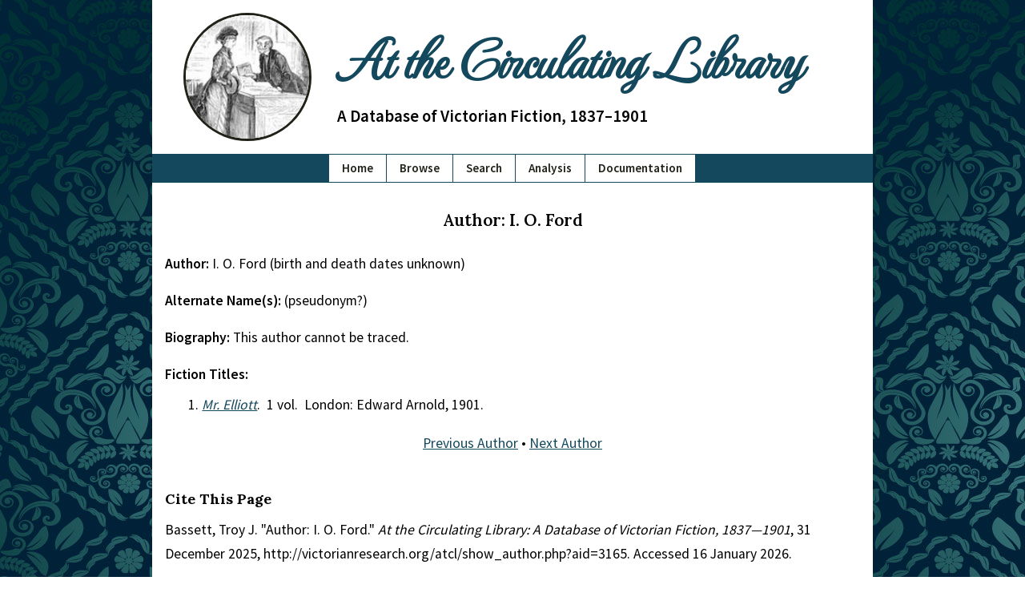

--- FILE ---
content_type: text/html; charset=UTF-8
request_url: https://victorianresearch.org/atcl/show_author.php?aid=3165
body_size: 1724
content:

<!DOCTYPE html>
<html lang="en">
	<head>
		<meta charset="UTF-8" />
		<title>
			Author: I. O. Ford		</title>
		<meta name="description" content="This is the Author: I. O. Ford page of the At the Circulating Library site." />
		<meta name="viewport" content="width=device-width, initial-scale=1.0"/>
		<meta name="robots" content="index, follow"/>
		<meta name="theme-color" content="#14485C"/>
		<link rel="apple-touch-icon" sizes="180x180" href="images/icons/apple-touch-icon.png"/>
		<link rel="icon" type="image/png" sizes="32x32" href="images/icons/favicon-32x32.png"/>
		<link rel="icon" type="image/png" sizes="16x16" href="images/icons/favicon-16x16.png"/>
		<link rel="manifest" href="site.webmanifest"/>
		<link rel="preload" as="style" href="includes/critical.css?=newVers_001" onload="this.rel='stylesheet'"/>
		<link rel="preload" as="style" href="includes/style.css?=newVers_001" onload="this.rel='stylesheet'"/>
		<link rel="preconnect" href="https://fonts.googleapis.com"/>
		<link rel="preconnect" href="https://fonts.gstatic.com" crossorigin=""/>
		<link href="includes/critical.css?=newVers_001" rel="stylesheet" type="text/css"/>
		<link href="https://fonts.googleapis.com/css2?family=MonteCarlo&family=Source+Sans+Pro:wght@400;600&family=Lora:wght@400;500;600;700&display=swap" rel="stylesheet"/>
	</head>

	<!-- Semantic HTML site code is made available under an MIT open source license (https://opensource.org/licenses/MIT) by Adrian S. Wisnicki. It was developed by developed by Adrian S. Wisnicki and partly adapted from One More Voice (https://onemorevoice.org) which is released under a Creative Commons Attribution-NonCommercial 4.0 International (CC BY-NC 4.0) license (https://creativecommons.org/licenses/by-nc/4.0/). -->

	<body>
		<div id="skip">
			<a href="#content" id="skiptocontent" tabindex="0">skip to main content</a>
		</div>
		<header>
			<!-- img sizes calculated using https://ausi.github.io/respimagelint/ -->
			<img width="135" height="135" src="images/library-logo-135px.jpg" srcset="images/library-logo-135px.jpg 135w, images/library-logo-125px.jpg 125w" sizes="(min-width: 780px) 154px, (min-width: 640px) 144px, (min-width: 480px) 129px, 119px" alt="Small image of a man handing a book to a women across a counter." />
			<span>
				<h1><a href="index.php">At the Circulating Library</a></h1>
				<h2 class="subtitle">A Database of Victorian Fiction, 1837–1901</h2>
			</span>
			<h2 class="alt-subtitle">A Database of Victorian Fiction, 1837–1901</h2>
		</header>
		<nav>
			<ul>
				<li><a href="index.php">Home</a></li>
				<li><a href="browse.php">Browse</a></li>
				<li><a href="search.php">Search</a></li>
				<li><a href="analysis.php">Analysis</a></li>
				<li><a href="documentation.php">Documentation</a></li>
			</ul>
		</nav>

		<main id="content">
			<article><section class="show-page" aria-labelledby="author"><h3 id="author">Author: I. O. Ford</h3><p><strong>Author: </strong>I. O. Ford (birth and death dates unknown)</p><p><strong>Alternate Name(s): </strong>(pseudonym?)</p><p><strong>Biography: </strong>This author cannot be traced.</p><p><strong>Fiction Titles:</strong></p><ol><li><em><a href="show_title.php?tid=14284&aid=3165">Mr. Elliott</a></em>.&nbsp;&nbsp;1 vol.&nbsp;&nbsp;London: Edward Arnold, 1901.</ol></section><p style="text-align: center;"><a href="show_author.php?aid=869">Previous Author</a> &bull; <a href="show_author.php?aid=1790">Next Author</a></p><aside id="citation" aria-labelledby="cite-page">
          <h4 id="cite-page">Cite This Page</h4>

          <p>Bassett, Troy J. "Author: I. O. Ford." <em>At the Circulating Library: A Database of Victorian Fiction, 1837&mdash;1901</em>, 31 December 2025, http://victorianresearch.org/atcl/show_author.php?aid=3165. Accessed 16 January 2026.</p>
        </aside>

      </article>
    </main>

    <footer id="footer">
      <ul>
        <li><a href="credits.php">Credits</a></li>
        <li><a href="contribute.php">Contribute</a></li>
        <li><a href="contact.php">Contact</a></li>
        <li><a href="faq.php">FAQ</a></li>
        <li class="flex-break"></li>
        <li><a href="index.php">Home</a></li>
        <li><a href="browse.php">Browse</a></li>
        <li><a href="search.php">Search</a></li>
        <li><a href="analysis.php">Analysis</a></li>
        <li><a href="documentation.php">Documentation</a></li>
      </ul>

      <p>Website &copy; 2007-2026 <a href="mailto:bassettt@pfw.edu">Troy J. Bassett</a>, <a href="https://creativecommons.org/licenses/by/4.0/">CC-BY</a> &nbsp;|&nbsp; Code &copy; Troy J. Bassett (HTML, PHP) & <a href="mailto:awisnicki@yahoo.com">Adrian S. Wisnicki</a> (HTML, CSS), <a href="https://opensource.org/licenses/MIT">MIT License</a> &nbsp;|&nbsp; Last Updated: 31 December 2025 </p>
    </footer>

    <link href="includes/style.css?=newVers_001" rel="stylesheet" type="text/css"/>
    <!-- < type="text/javascript" src="includes/sw.js"/> -->

  </body>
</html>